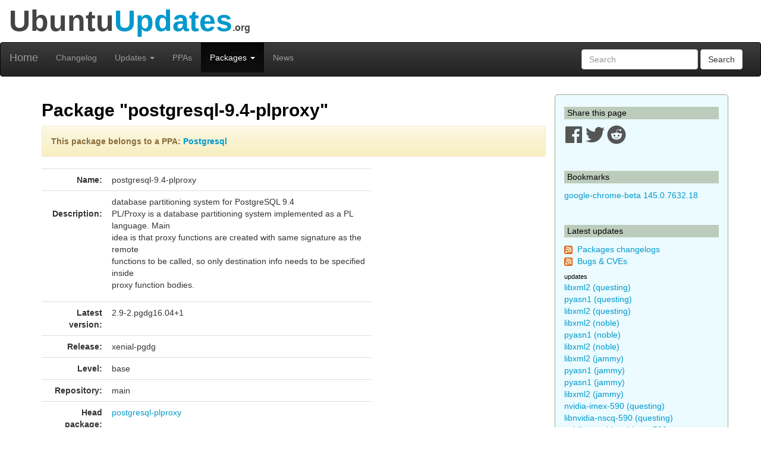

--- FILE ---
content_type: text/html; charset=utf-8
request_url: https://www.ubuntuupdates.org/package/postgresql/xenial-pgdg/main/base/postgresql-9.4-plproxy
body_size: 6920
content:
<!DOCTYPE html>
<html lang="en">
  <head>
    <meta charset="utf-8">
    <meta http-equiv="X-UA-Compatible" content="IE=edge">
    <meta name="viewport" content="width=device-width, initial-scale=1">
    <title>UbuntuUpdates - Package &quot;postgresql-9.4-plproxy&quot; (xenial-pgdg )</title>
    <meta name="google-site-verification" content="BFbFSV05BmJR1srZ5Pt8VW8LDP3QfR--CgCjBs88XZY" />
    <meta name="yandex-verification" content="74eec0a7e2b43ae2" />

    <script>
      window.ga=window.ga||function(){(ga.q=ga.q||[]).push(arguments)};ga.l=+new Date;
      ga('create', 'UA-6527888-5', 'auto');
      ga('send', 'pageview');
    </script>
    <script async src='https://www.google-analytics.com/analytics.js'></script>

    <link rel="stylesheet" href="/assets/application-74f90320d6d30889fa5c9061362eb3eeb73a9c80f2af1c5ad3d6aecb175b9fd7.css" data-turbo-track="reload" />
    <script type="importmap" data-turbo-track="reload">{
  "imports": {
    "application": "/assets/application-6a8af3cc534a4ab679cab58bc99666b795b81eeefa513184bd4687d62430018d.js",
    "jquery": "https://code.jquery.com/jquery-3.6.0.min.js",
    "popper": "https://ga.jspm.io/npm:@popperjs/core@2.11.2/lib/index.js",
    "bootstrap": "/assets/bootstrap.min-59b9b71fc4545de6cbc252d15e5acbd21e410a6f4ebb92ed2807e832aab40baa.js",
    "@hotwired/turbo-rails": "/assets/turbo.min-4cfe7c6aaeb9120821760aa53763dff54fbc561e500da6482fc43c54c7384929.js",
    "@rails/ujs": "https://ga.jspm.io/npm:@rails/ujs@7.0.3-1/lib/assets/compiled/rails-ujs.js"
  }
}</script>
<link rel="modulepreload" href="/assets/application-6a8af3cc534a4ab679cab58bc99666b795b81eeefa513184bd4687d62430018d.js">
<link rel="modulepreload" href="https://code.jquery.com/jquery-3.6.0.min.js">
<link rel="modulepreload" href="https://ga.jspm.io/npm:@popperjs/core@2.11.2/lib/index.js">
<link rel="modulepreload" href="/assets/bootstrap.min-59b9b71fc4545de6cbc252d15e5acbd21e410a6f4ebb92ed2807e832aab40baa.js">
<link rel="modulepreload" href="/assets/turbo.min-4cfe7c6aaeb9120821760aa53763dff54fbc561e500da6482fc43c54c7384929.js">
<link rel="modulepreload" href="https://ga.jspm.io/npm:@rails/ujs@7.0.3-1/lib/assets/compiled/rails-ujs.js">
<script type="module">import "application"</script>

    <link href="/packages/latest_logs?dist=all+releases&noppa=1&format=atom" rel="alternate" title="ATOM" type="application/atom+xml" />
    <link href="/packages/latest_logs?dist=all+releases&noppa=1&format=rss" rel="alternate" title="RSS" type="application/rss+xml" />
    <meta name="csrf-param" content="authenticity_token" />
<meta name="csrf-token" content="uyk5IzdEpgWh6vJ6TKeuphCu2MOXBhCxN7MslSoCdV3mV8iuHlF9Fy-XSr_kjE-zp6PYHH5dntiE9f-Yrscppg" />
    

    <link rel="stylesheet" href="https://use.fontawesome.com/releases/v5.7.1/css/all.css" integrity="sha384-fnmOCqbTlWIlj8LyTjo7mOUStjsKC4pOpQbqyi7RrhN7udi9RwhKkMHpvLbHG9Sr" crossorigin="anonymous">

    <script defer data-api="https://plosible.vpsbenchmarks.com/api/event" data-domain="ubuntuupdates.org" src="/js/plausible.uupdates.js">
    </script>
  </head>


  <body class="uupdates packages full_url">


    <div class="container-fluid" id="top-header">
      <div class="row">
        <div class="col-md-12">Ubuntu<span style="color: #09C;">Updates</span><span style='font-size: 16px'>.org</span></div>
      </div>
    </div>

    <nav id='general-navbar' class="navbar navbar-inverse" role="navigation">
  <div class="container-fluid">
    <!-- Brand and toggle get grouped for better mobile display -->
    <div class="navbar-header">
      <button type="button" class="navbar-toggle collapsed" data-toggle="collapse" data-target="#bs-example-navbar-collapse-1">
        <span class="sr-only">Toggle navigation</span>
        <span class="icon-bar"></span>
        <span class="icon-bar"></span>
        <span class="icon-bar"></span>
      </button>
      <a class="navbar-brand" href="/" data-turbo="false">Home</a>
    </div>

    <!-- Collect the nav links, forms, and other content for toggling -->
    <div class="collapse navbar-collapse" id="bs-example-navbar-collapse-1">
      <ul class="nav navbar-nav">
        <li ><a href="/packages/latest_logs">Changelog</a></li>
        <li class="dropdown " >
  <a href="#" class="dropdown-toggle" data-toggle="dropdown" role="button" aria-expanded="false">Updates
    <span class="caret"></span></a>
  <ul class="dropdown-menu" role="menu">
    <li><a class="menulink" href="/package_logs?type=all">All</a></li><li><a class="menulink" href="/package_logs?type=dists&amp;vals=questing">Questing</a></li>
<li><a class="menulink" href="/package_logs?type=dists&amp;vals=plucky">Plucky</a></li>
<li><a class="menulink" href="/package_logs?type=dists&amp;vals=noble">Noble</a></li>
<li><a class="menulink" href="/package_logs?type=dists&amp;vals=jammy">Jammy</a></li>
<li><a class="menulink" href="/package_logs?type=dists&amp;vals=focal">Focal</a></li>
<li><a class="menulink" href="/package_logs?type=dists&amp;vals=bionic">Bionic</a></li>

  </ul>
</li>
        <li ><a href="/ppas">PPAs</a></li>
        <li class="dropdown active" >
  <a href="#" class="dropdown-toggle" data-toggle="dropdown" role="button" aria-expanded="false">Packages
    <span class="caret"></span></a>
  <ul class="dropdown-menu" role="menu">
    <li><a class="menulink" href="/package_metas/alphabetical">Alphabetical list</a></li>
<li><a class="menulink" href="/package_metas">Search</a></li>
<li><a class="menulink" href="/bugs">Bugs</a></li>

  </ul>
</li>
        <li ><a href="/posts">News</a></li>
      </ul>
      <form class="navbar-form navbar-right" action="/package_metas" accept-charset="UTF-8" method="get">
        <div class="form-group">
          <input type="text" name='q' class="form-control" placeholder="Search">
        </div>
        <button type="submit" class="btn btn-default">Search</button>
</form>    </div><!-- /.navbar-collapse -->
  </div><!-- /.container-fluid -->
</nav>


    <div class="container">

    <div class="row">
      <div id="maincol" class="col-md-9">

        <h1>Package "postgresql-9.4-plproxy"</h1>

<div class="alert alert-warning">
<p><b>This package belongs to a PPA:
    <a  href='/ppa/postgresql?dist=xenial-pgdg'>Postgresql</a></b></p>
</div>


<div class="row">
  <div class="col-md-8 col-xs-12">
    <table class="table" cellpadding=3 width=100%>
    <tr>
        <td width=110px align="right"><b>Name:</b></td>
        <td>postgresql-9.4-plproxy
            
        </td>
    </tr>
    <tr>
        <td valign="top" align="right"><br><b>Description:</b></td>
        <td style="word-break: break-word;">
            <p>database partitioning system for PostgreSQL 9.4
<br>PL/Proxy is a database partitioning system implemented as a PL language. Main
<br>idea is that proxy functions are created with same signature as the remote
<br>functions to be called, so only destination info needs to be specified inside
<br>proxy function bodies.</p>
        </td>
    </tr>
    <tr>
        <td align="right"><b>Latest version:</b></td>
        <td>2.9-2.pgdg16.04+1</td>
    </tr>
    <tr>
        <td align="right"><b>Release:</b></td>
        <td>xenial-pgdg</td>
    </tr>
    <tr>
        <td align="right"><b>Level:</b></td>
        <td>base</td>
    </tr>
    <tr>
        <td align="right"><b>Repository:</b></td>
        <td>main</td>
    </tr>
         <tr>
            <td align="right"><b>Head package:</b></td>
            <td><a title="postgresql-plproxy (xenial-pgdg base main)" href="/package/postgresql/xenial-pgdg/main/base/postgresql-plproxy">postgresql-plproxy</a></td>
         </tr>
        <tr>
            <td align="right"><b>Homepage:</b></td>
            <td style="word-break: break-word;"><a href="http://pgfoundry.org/projects/plproxy/">http://pgfoundry.org/projects/plproxy/</a></td>
        </tr>
    </table>
  </div>
  <div class="col-md-4 col-xs-12">
  </div>
</div>

<h2>Links</h2>

<div class="row">
  <div class="col-xs-8 col-md-4">
        <div id="link_listfile_data">
            <a class="btn btn-primary listfile-button btn-block" role="button" href="/listfile_data/1054555">Raw Package Information</a>
        </div>
  </div>
  <div class="col-xs-8 col-md-4">
    <a class="btn btn-primary btn-block" role="button" href="/pm/postgresql-9.4-plproxy">All versions of this package</a>
  </div>
  <div class="col-xs-8 col-md-4">
    <a class="btn btn-primary btn-block" role="button" href="/bugs?package_name=postgresql-9.4-plproxy">Bug fixes</a>
  </div>
</div>

<br/>

<div class="row">
  <div class="col-xs-8 col-md-4">
    
  </div>
  <div class="col-xs-8 col-md-4">
    
  </div>
</div>
    <h2>Download "postgresql-9.4-plproxy"</h2>
    <div class="row">
        <div class="col-xs-8 col-md-4 ">
            <a class="btn btn-warning btn-block" role="button" href="http://apt.postgresql.org/pub/repos/apt/pool/main/p/postgresql-plproxy/postgresql-9.4-plproxy_2.9-2.pgdg16.04+1_i386.deb">32-bit deb package</a>
        </div>
        <div class="col-xs-8 col-md-4">
            <a class="btn btn-warning btn-block" role="button" href="http://apt.postgresql.org/pub/repos/apt/pool/main/p/postgresql-plproxy/postgresql-9.4-plproxy_2.9-2.pgdg16.04+1_amd64.deb">64-bit deb package</a>
        </div>
        <div class="col-xs-8 col-md-4">
        <a class="btn btn-danger btn-block" style="width: 200px;" role="button" href="apt:postgresql-9.4-plproxy">APT INSTALL</a>
        </div>
      </div>


<div id="listfile_data">
</div>

<br/>
<h2>Other versions of "postgresql-9.4-plproxy" in Xenial-pgdg</h2>

    <table class="table" width=100%>
      <tr><th class="table-header">Repository</th>
          <th class="table-header">Area</th>
          <th class="table-header">Version</th>
      </tr>
        <tr>
            <td class="warning" colspan=2>PPA: Postgresql</td>
            <td class="warning"><a title="postgresql-9.4-plproxy (lucid-pgdg base main)" href="/package/postgresql/lucid-pgdg/main/base/postgresql-9.4-plproxy">2.5-5.pgdg10.4+1</a></td>
        </tr>
        <tr>
            <td class="warning" colspan=2>PPA: Postgresql</td>
            <td class="warning"><a title="postgresql-9.4-plproxy (precise-pgdg base main)" href="/package/postgresql/precise-pgdg/main/base/postgresql-9.4-plproxy">2.7-1.pgdg12.4+1</a></td>
        </tr>
        <tr>
            <td class="warning" colspan=2>PPA: Postgresql</td>
            <td class="warning"><a title="postgresql-9.4-plproxy (trusty-pgdg base main)" href="/package/postgresql/trusty-pgdg/main/base/postgresql-9.4-plproxy">2.8-3.pgdg14.04+1</a></td>
        </tr>
        <tr>
            <td class="warning" colspan=2>PPA: Postgresql</td>
            <td class="warning"><a title="postgresql-9.4-plproxy (bionic-pgdg base main)" href="/package/postgresql/bionic-pgdg/main/base/postgresql-9.4-plproxy">2.9-2.pgdg18.04+1</a></td>
        </tr>
    </table>

<br>




<h2>Changelog</h2>
    <a name="2.9-2.pgdg16.04+1"></a>
    <table class="table table-bordered" width=100%>
    <tr>
        <th class="table-header"><b>Version:&nbsp;</b>2.9-2.pgdg16.04+1
        </th>
        <th class="table-header" align="right">2019-11-11 12:07:58 UTC
        </th>
    </tr>
    <tr>
        <td colspan=2>
          This repository doesn&#39;t support changelogs.
        </td>
    </tr>


    

    </table>
    <br/>
    <a name="2.9-1.pgdg16.04+1"></a>
    <table class="table table-bordered" width=100%>
    <tr>
        <th class="table-header"><b>Version:&nbsp;</b>2.9-1.pgdg16.04+1
        </th>
        <th class="table-header" align="right">2019-09-16 17:08:26 UTC
        </th>
    </tr>
    <tr>
        <td colspan=2>
          This repository doesn&#39;t support changelogs.
        </td>
    </tr>


    

    </table>
    <br/>
    <a name="2.8-3.pgdg16.04+1"></a>
    <table class="table table-bordered" width=100%>
    <tr>
        <th class="table-header"><b>Version:&nbsp;</b>2.8-3.pgdg16.04+1
        </th>
        <th class="table-header" align="right">2019-02-14 22:07:45 UTC
        </th>
    </tr>
    <tr>
        <td colspan=2>
          This repository doesn&#39;t support changelogs.
        </td>
    </tr>


    

    </table>
    <br/>
    <a name="2.8-2.pgdg16.04+2"></a>
    <table class="table table-bordered" width=100%>
    <tr>
        <th class="table-header"><b>Version:&nbsp;</b>2.8-2.pgdg16.04+2
        </th>
        <th class="table-header" align="right">2018-12-10 12:07:27 UTC
        </th>
    </tr>
    <tr>
        <td colspan=2>
          This repository doesn&#39;t support changelogs.
        </td>
    </tr>


    

    </table>
    <br/>
    <a name="2.8-2.pgdg16.04+1"></a>
    <table class="table table-bordered" width=100%>
    <tr>
        <th class="table-header"><b>Version:&nbsp;</b>2.8-2.pgdg16.04+1
        </th>
        <th class="table-header" align="right">2018-10-22 16:09:13 UTC
        </th>
    </tr>
    <tr>
        <td colspan=2>
          This repository doesn&#39;t support changelogs.
        </td>
    </tr>


    

    </table>
    <br/>

<div role="navigation" aria-label="Pagination" class="pagination"><span class="previous_page disabled" aria-label="Previous page">&#8592; Previous</span> <em class="current" aria-label="Page 1" aria-current="page">1</em> <a rel="next" aria-label="Page 2" href="/package/postgresql/xenial-pgdg/main/base/postgresql-9.4-plproxy?id=1054555&amp;page=2">2</a> <a class="next_page" aria-label="Next page" rel="next" href="/package/postgresql/xenial-pgdg/main/base/postgresql-9.4-plproxy?id=1054555&amp;page=2">Next &#8594;</a></div>

        <br/>
        <hr/>

        <div style="text-align:center;margin-top:1.4em">
            <a href="/about">About</a>
            &nbsp;&nbsp;-&nbsp;&nbsp;
            Send Feedback to @ubuntu_updates
        </div>
      </div>


      <div id="sidebar" class="col-md-3">
          

<h3 class='sidebar'>Share this page</h3>

<a href="https://www.facebook.com/sharer/sharer.php?u=http%3A%2F%2Fwww.ubuntuupdates.org%2Fpackage%2Fpostgresql%2Fxenial-pgdg%2Fmain%2Fbase%2Fpostgresql-9.4-plproxy" target="_blank" rel="noopener">
  <svg xmlns="http://www.w3.org/2000/svg" viewBox="0 0 448 512" width="32" height="32" >
  <path fill="#555" d="M448 56.7v398.5c0 13.7-11.1 24.7-24.7 24.7H309.1V306.5h58.2l8.7-67.6h-67v-43.2c0-19.6 5.4-32.9 33.5-32.9h35.8v-60.5c-6.2-.8-27.4-2.7-52.2-2.7-51.6 0-87 31.5-87 89.4v49.9h-58.4v67.6h58.4V480H24.7C11.1 480 0 468.9 0 455.3V56.7C0 43.1 11.1 32 24.7 32h398.5c13.7 0 24.8 11.1 24.8 24.7z"/>
</svg>

</a>
<a href="https://twitter.com/intent/tweet/?text=UbuntuUpdates+-+Package+%22postgresql-9.4-plproxy%22+%28xenial-pgdg+%29+by+%40ubuntu_updates&url=http%3A%2F%2Fwww.ubuntuupdates.org%2Fpackage%2Fpostgresql%2Fxenial-pgdg%2Fmain%2Fbase%2Fpostgresql-9.4-plproxy" target="_blank" rel="noopener">
  <svg xmlns="http://www.w3.org/2000/svg" viewBox="0 0 512 512" width="32" height="32">
  <path fill="#555" d="M459.37 151.716c.325 4.548.325 9.097.325 13.645 0 138.72-105.583 298.558-298.558 298.558-59.452 0-114.68-17.219-161.137-47.106 8.447.974 16.568 1.299 25.34 1.299 49.055 0 94.213-16.568 130.274-44.832-46.132-.975-84.792-31.188-98.112-72.772 6.498.974 12.995 1.624 19.818 1.624 9.421 0 18.843-1.3 27.614-3.573-48.081-9.747-84.143-51.98-84.143-102.985v-1.299c13.969 7.797 30.214 12.67 47.431 13.319-28.264-18.843-46.781-51.005-46.781-87.391 0-19.492 5.197-37.36 14.294-52.954 51.655 63.675 129.3 105.258 216.365 109.807-1.624-7.797-2.599-15.918-2.599-24.04 0-57.828 46.782-104.934 104.934-104.934 30.213 0 57.502 12.67 76.67 33.137 23.715-4.548 46.456-13.32 66.599-25.34-7.798 24.366-24.366 44.833-46.132 57.827 21.117-2.273 41.584-8.122 60.426-16.243-14.292 20.791-32.161 39.308-52.628 54.253z"/>
</svg>

</a>
<a href="https://reddit.com/submit?url=http%3A%2F%2Fwww.ubuntuupdates.org%2Fpackage%2Fpostgresql%2Fxenial-pgdg%2Fmain%2Fbase%2Fpostgresql-9.4-plproxy&title=UbuntuUpdates+-+Package+%22postgresql-9.4-plproxy%22+%28xenial-pgdg+%29+by+%40ubuntu_updates" target="_blank" rel="noopener">
  <svg xmlns="http://www.w3.org/2000/svg" viewBox="0 0 512 512" width="32" height="32">
  <path fill="#555" d="M201.5 305.5c-13.8 0-24.9-11.1-24.9-24.6 0-13.8 11.1-24.9 24.9-24.9 13.6 0 24.6 11.1 24.6 24.9 0 13.6-11.1 24.6-24.6 24.6zM504 256c0 137-111 248-248 248S8 393 8 256 119 8 256 8s248 111 248 248zm-132.3-41.2c-9.4 0-17.7 3.9-23.8 10-22.4-15.5-52.6-25.5-86.1-26.6l17.4-78.3 55.4 12.5c0 13.6 11.1 24.6 24.6 24.6 13.8 0 24.9-11.3 24.9-24.9s-11.1-24.9-24.9-24.9c-9.7 0-18 5.8-22.1 13.8l-61.2-13.6c-3-.8-6.1 1.4-6.9 4.4l-19.1 86.4c-33.2 1.4-63.1 11.3-85.5 26.8-6.1-6.4-14.7-10.2-24.1-10.2-34.9 0-46.3 46.9-14.4 62.8-1.1 5-1.7 10.2-1.7 15.5 0 52.6 59.2 95.2 132 95.2 73.1 0 132.3-42.6 132.3-95.2 0-5.3-.6-10.8-1.9-15.8 31.3-16 19.8-62.5-14.9-62.5zM302.8 331c-18.2 18.2-76.1 17.9-93.6 0-2.2-2.2-6.1-2.2-8.3 0-2.5 2.5-2.5 6.4 0 8.6 22.8 22.8 87.3 22.8 110.2 0 2.5-2.2 2.5-6.1 0-8.6-2.2-2.2-6.1-2.2-8.3 0zm7.7-75c-13.6 0-24.6 11.1-24.6 24.9 0 13.6 11.1 24.6 24.6 24.6 13.8 0 24.9-11.1 24.9-24.6 0-13.8-11-24.9-24.9-24.9z"/>
</svg>

</a>




<br/><br/>
<h3 class='sidebar'>Bookmarks</h3>
    <a title="google-chrome-beta (stable base main)" href="/package/google_chrome/stable/main/base/google-chrome-beta">google-chrome-beta 145.0.7632.18</a>
    <br/>

<br/>
<h3 class='sidebar'>Latest updates</h3>
<p><img src="/assets/feed-icon-14x14-0e386933fff46df0b25de6f534cc387a7728412ce56715e1dd1fddd67cb00beb.png" />&nbsp;
<a href="/packages/latest_logs?dist=all+releases&noppa=1&format=atom" rel="alternate" title="ATOM" type="application/atom+xml" >Packages changelogs</a>
<br/><img src="/assets/feed-icon-14x14-0e386933fff46df0b25de6f534cc387a7728412ce56715e1dd1fddd67cb00beb.png" />&nbsp;
<a href="/bugs.atom">Bugs &amp; CVEs</a>
</p>

<h4 class='smallmargin'>updates</h4>
    <a style="text-decoration:none" title="libxml2 (questing updates universe)" href="/package/core/questing/universe/updates/libxml2">libxml2 (questing)</a>
    <br>
    <a style="text-decoration:none" title="pyasn1 (questing updates main)" href="/package/core/questing/main/updates/pyasn1">pyasn1 (questing)</a>
    <br>
    <a style="text-decoration:none" title="libxml2 (questing updates main)" href="/package/core/questing/main/updates/libxml2">libxml2 (questing)</a>
    <br>
    <a style="text-decoration:none" title="libxml2 (noble updates universe)" href="/package/core/noble/universe/updates/libxml2">libxml2 (noble)</a>
    <br>
    <a style="text-decoration:none" title="pyasn1 (noble updates main)" href="/package/core/noble/main/updates/pyasn1">pyasn1 (noble)</a>
    <br>
    <a style="text-decoration:none" title="libxml2 (noble updates main)" href="/package/core/noble/main/updates/libxml2">libxml2 (noble)</a>
    <br>
    <a style="text-decoration:none" title="libxml2 (jammy updates universe)" href="/package/core/jammy/universe/updates/libxml2">libxml2 (jammy)</a>
    <br>
    <a style="text-decoration:none" title="pyasn1 (jammy updates universe)" href="/package/core/jammy/universe/updates/pyasn1">pyasn1 (jammy)</a>
    <br>
    <a style="text-decoration:none" title="pyasn1 (jammy updates main)" href="/package/core/jammy/main/updates/pyasn1">pyasn1 (jammy)</a>
    <br>
    <a style="text-decoration:none" title="libxml2 (jammy updates main)" href="/package/core/jammy/main/updates/libxml2">libxml2 (jammy)</a>
    <br>
    <a style="text-decoration:none" title="nvidia-imex-590 (questing updates multiverse)" href="/package/core/questing/multiverse/updates/nvidia-imex-590">nvidia-imex-590 (questing)</a>
    <br>
    <a style="text-decoration:none" title="libnvidia-nscq-590 (questing updates multiverse)" href="/package/core/questing/multiverse/updates/libnvidia-nscq-590">libnvidia-nscq-590 (questing)</a>
    <br>
    <a style="text-decoration:none" title="nvidia-graphics-drivers-590-server (questing updates multiverse)" href="/package/core/questing/multiverse/updates/nvidia-graphics-drivers-590-server">nvidia-graphics-drivers-590-server (questing)</a>
    <br>
    <a style="text-decoration:none" title="nvidia-graphics-drivers-590 (questing updates multiverse)" href="/package/core/questing/multiverse/updates/nvidia-graphics-drivers-590">nvidia-graphics-drivers-590 (questing)</a>
    <br>
    <a style="text-decoration:none" title="fabric-manager-590 (questing updates multiverse)" href="/package/core/questing/multiverse/updates/fabric-manager-590">fabric-manager-590 (questing)</a>
    <br>
    <a style="text-decoration:none" title="fabric-manager-580 (questing updates multiverse)" href="/package/core/questing/multiverse/updates/fabric-manager-580">fabric-manager-580 (questing)</a>
    <br>
    <a style="text-decoration:none" title="nvidia-imex-580 (questing updates multiverse)" href="/package/core/questing/multiverse/updates/nvidia-imex-580">nvidia-imex-580 (questing)</a>
    <br>
    <a style="text-decoration:none" title="libnvidia-nscq-580 (questing updates multiverse)" href="/package/core/questing/multiverse/updates/libnvidia-nscq-580">libnvidia-nscq-580 (questing)</a>
    <br>
    <a style="text-decoration:none" title="nvidia-graphics-drivers-580-server (questing updates restricted)" href="/package/core/questing/restricted/updates/nvidia-graphics-drivers-580-server">nvidia-graphics-drivers-580-server (questing)</a>
    <br>
    <a style="text-decoration:none" title="nvidia-graphics-drivers-580 (questing updates restricted)" href="/package/core/questing/restricted/updates/nvidia-graphics-drivers-580">nvidia-graphics-drivers-580 (questing)</a>
    <br>
    <a style="text-decoration:none" title="nvidia-imex-590 (noble updates multiverse)" href="/package/core/noble/multiverse/updates/nvidia-imex-590">nvidia-imex-590 (noble)</a>
    <br>
    <a style="text-decoration:none" title="libnvidia-nscq-590 (noble updates multiverse)" href="/package/core/noble/multiverse/updates/libnvidia-nscq-590">libnvidia-nscq-590 (noble)</a>
    <br>
    <a style="text-decoration:none" title="nvidia-graphics-drivers-590-server (noble updates multiverse)" href="/package/core/noble/multiverse/updates/nvidia-graphics-drivers-590-server">nvidia-graphics-drivers-590-server (noble)</a>
    <br>
    <a style="text-decoration:none" title="nvidia-graphics-drivers-590 (noble updates multiverse)" href="/package/core/noble/multiverse/updates/nvidia-graphics-drivers-590">nvidia-graphics-drivers-590 (noble)</a>
    <br>
    <a style="text-decoration:none" title="fabric-manager-590 (noble updates multiverse)" href="/package/core/noble/multiverse/updates/fabric-manager-590">fabric-manager-590 (noble)</a>
    <br>
<h4 class='smallmargin'>security</h4>
    <a style="text-decoration:none" title="rustc-1.89 (jammy security universe)" href="/package/core/jammy/universe/security/rustc-1.89">rustc-1.89 (jammy)</a>
    <br>
    <a style="text-decoration:none" title="libxml2 (questing security universe)" href="/package/core/questing/universe/security/libxml2">libxml2 (questing)</a>
    <br>
    <a style="text-decoration:none" title="pyasn1 (questing security main)" href="/package/core/questing/main/security/pyasn1">pyasn1 (questing)</a>
    <br>
    <a style="text-decoration:none" title="libxml2 (questing security main)" href="/package/core/questing/main/security/libxml2">libxml2 (questing)</a>
    <br>
<h4 class='smallmargin'>proposed</h4>
    <a style="text-decoration:none" title="dotnet10 (questing proposed universe)" href="/package/core/questing/universe/proposed/dotnet10">dotnet10 (questing)</a>
    <br>
<p><i>See <a href="/package_logs">all</a>
</i></p>

<h3 class='sidebar'>PPA updates</h3>
<p><img src="/assets/feed-icon-14x14-0e386933fff46df0b25de6f534cc387a7728412ce56715e1dd1fddd67cb00beb.png" />&nbsp;
<a href="/ppas.atom">PPAs</a>
</p>

    <a style="text-decoration:none" title="nginx-nr-agent (base nginx) - Nginx from nginx.org" href="/package/nginx_from_nginx.org/bionic/nginx/base/nginx-nr-agent">nginx-nr-agent (bionic)</a>
    <br>
    <a style="text-decoration:none" title="dropbox (base main) - Dropbox" href="/package/dropbox/questing/main/base/dropbox">dropbox (questing)</a>
    <br>
    <a style="text-decoration:none" title="dropbox (base main) - Dropbox" href="/package/dropbox/plucky/main/base/dropbox">dropbox (plucky)</a>
    <br>
    <a style="text-decoration:none" title="linux-restricted-modules-aws-6.17 (base main) - Canonical Kernel Team" href="/package/canonical_kernel_team/noble/main/base/linux-restricted-modules-aws-6.17">linux-restricted-modules-aws-6.17 (noble)</a>
    <br>
    <a style="text-decoration:none" title="linux-signed-aws-6.17 (base main) - Canonical Kernel Team" href="/package/canonical_kernel_team/noble/main/base/linux-signed-aws-6.17">linux-signed-aws-6.17 (noble)</a>
    <br>
    <a style="text-decoration:none" title="linux-meta-aws (base main) - Canonical Kernel Team" href="/package/canonical_kernel_team/noble/main/base/linux-meta-aws">linux-meta-aws (noble)</a>
    <br>
    <a style="text-decoration:none" title="linux-meta-aws-6.17 (base main) - Canonical Kernel Team" href="/package/canonical_kernel_team/noble/main/base/linux-meta-aws-6.17">linux-meta-aws-6.17 (noble)</a>
    <br>
    <a style="text-decoration:none" title="linux-generate-aws-6.17 (base main) - Canonical Kernel Team" href="/package/canonical_kernel_team/noble/main/base/linux-generate-aws-6.17">linux-generate-aws-6.17 (noble)</a>
    <br>
    <a style="text-decoration:none" title="linux-generate-aws (base main) - Canonical Kernel Team" href="/package/canonical_kernel_team/noble/main/base/linux-generate-aws">linux-generate-aws (noble)</a>
    <br>
    <a style="text-decoration:none" title="code-insiders (base main) - VSCode" href="/package/vscode/stable/main/base/code-insiders">code-insiders (stable)</a>
    <br>
    <a style="text-decoration:none" title="linux-restricted-modules-aws (base main) - Canonical Kernel Team" href="/package/canonical_kernel_team/questing/main/base/linux-restricted-modules-aws">linux-restricted-modules-aws (questing)</a>
    <br>
    <a style="text-decoration:none" title="linux-signed-aws (base main) - Canonical Kernel Team" href="/package/canonical_kernel_team/questing/main/base/linux-signed-aws">linux-signed-aws (questing)</a>
    <br>
    <a style="text-decoration:none" title="linux-meta-aws (base main) - Canonical Kernel Team" href="/package/canonical_kernel_team/questing/main/base/linux-meta-aws">linux-meta-aws (questing)</a>
    <br>
    <a style="text-decoration:none" title="linux-generate-aws (base main) - Canonical Kernel Team" href="/package/canonical_kernel_team/questing/main/base/linux-generate-aws">linux-generate-aws (questing)</a>
    <br>
    <a style="text-decoration:none" title="dropbox (base main) - Dropbox" href="/package/dropbox/noble/main/base/dropbox">dropbox (noble)</a>
    <br>
    <a style="text-decoration:none" title="linux-restricted-signatures-aws (base main) - Canonical Kernel Team" href="/package/canonical_kernel_team/jammy/main/base/linux-restricted-signatures-aws">linux-restricted-signatures-aws (jammy)</a>
    <br>
    <a style="text-decoration:none" title="google-chrome-canary (base main) - Google Chrome" href="/package/google_chrome/stable/main/base/google-chrome-canary">google-chrome-canary (stable)</a>
    <br>
    <a style="text-decoration:none" title="code (base main) - VSCode" href="/package/vscode/stable/main/base/code">code (stable)</a>
    <br>
    <a style="text-decoration:none" title="google-chrome-unstable (base main) - Google Chrome" href="/package/google_chrome/stable/main/base/google-chrome-unstable">google-chrome-unstable (stable)</a>
    <br>
    <a style="text-decoration:none" title="linux-restricted-modules-aws (base main) - Canonical Kernel Team" href="/package/canonical_kernel_team/jammy/main/base/linux-restricted-modules-aws">linux-restricted-modules-aws (jammy)</a>
    <br>
    <a style="text-decoration:none" title="linux-signed-aws (base main) - Canonical Kernel Team" href="/package/canonical_kernel_team/jammy/main/base/linux-signed-aws">linux-signed-aws (jammy)</a>
    <br>
    <a style="text-decoration:none" title="pg-pwhash (base main) - Postgresql" href="/package/postgresql/jammy-pgdg/main/base/pg-pwhash">pg-pwhash (jammy-pgdg)</a>
    <br>
    <a style="text-decoration:none" title="postgresql-18-age (base main) - Postgresql" href="/package/postgresql/jammy-pgdg/main/base/postgresql-18-age">postgresql-18-age (jammy-pgdg)</a>
    <br>
    <a style="text-decoration:none" title="elephant-shed (base main) - Postgresql" href="/package/postgresql/jammy-pgdg/main/base/elephant-shed">elephant-shed (jammy-pgdg)</a>
    <br>
    <a style="text-decoration:none" title="linux-meta-aws (base main) - Canonical Kernel Team" href="/package/canonical_kernel_team/jammy/main/base/linux-meta-aws">linux-meta-aws (jammy)</a>
    <br>
    <a style="text-decoration:none" title="linux-generate-aws (base main) - Canonical Kernel Team" href="/package/canonical_kernel_team/jammy/main/base/linux-generate-aws">linux-generate-aws (jammy)</a>
    <br>
    <a style="text-decoration:none" title="linux-signed-gcp-6.8 (base main) - Canonical Kernel Team" href="/package/canonical_kernel_team/jammy/main/base/linux-signed-gcp-6.8">linux-signed-gcp-6.8 (jammy)</a>
    <br>
    <a style="text-decoration:none" title="linux-restricted-signatures-oracle (base main) - Canonical Kernel Team" href="/package/canonical_kernel_team/questing/main/base/linux-restricted-signatures-oracle">linux-restricted-signatures-oracle (questing)</a>
    <br>
    <a style="text-decoration:none" title="firefox (base upstream) - Mint Upstream" href="/package/mint_upstream/xia/upstream/base/firefox">firefox (xia)</a>
    <br>
    <a style="text-decoration:none" title="chromium (base upstream) - Mint Upstream" href="/package/mint_upstream/xia/upstream/base/chromium">chromium (xia)</a>
    <br>
<p><i>See <a href="/package_logs?type=ppas&amp;vals=all">all</a>
</i></p>
<br>

      </div>

    </div> <!-- row -->

    </div> <!-- container -->

  </body>
</html>
